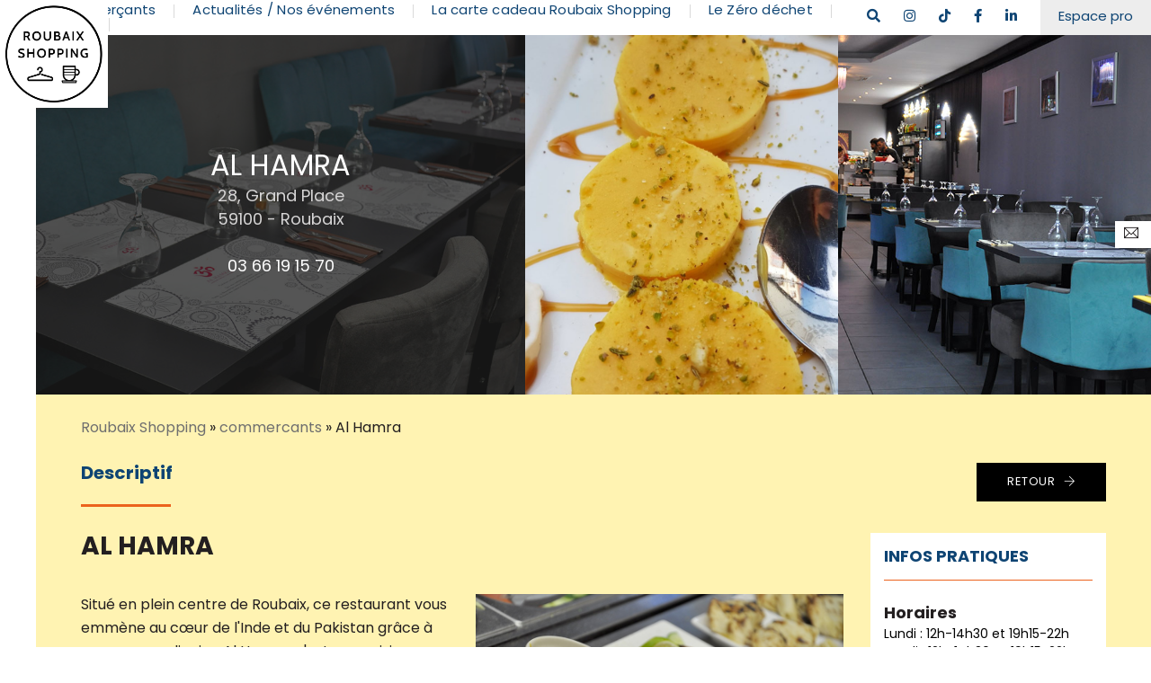

--- FILE ---
content_type: text/html; charset=UTF-8
request_url: https://www.roubaixshopping.com/commercants/al-hamra/
body_size: 16175
content:
<!DOCTYPE html>
<html class="no-js" lang="fr-FR">

<head>

    <meta charset="UTF-8">
    <meta http-equiv="X-UA-Compatible" content="IE=edge" />
    <meta name="viewport" content="width=device-width,initial-scale=1.0,maximum-scale=1" />
    <meta name="author" content="Agence Spritz - création de sites internet à Lille" />

    <link rel="apple-touch-icon" sizes="57x57" href="https://www.roubaixshopping.com/wp-content/themes/spritz_3.0.0/img//apple-icon-57x57.png">
    <link rel="apple-touch-icon" sizes="60x60" href="https://www.roubaixshopping.com/wp-content/themes/spritz_3.0.0/img//apple-icon-60x60.png">
    <link rel="apple-touch-icon" sizes="72x72" href="https://www.roubaixshopping.com/wp-content/themes/spritz_3.0.0/img//apple-icon-72x72.png">
    <link rel="apple-touch-icon" sizes="76x76" href="https://www.roubaixshopping.com/wp-content/themes/spritz_3.0.0/img//apple-icon-76x76.png">
    <link rel="apple-touch-icon" sizes="114x114" href="https://www.roubaixshopping.com/wp-content/themes/spritz_3.0.0/img//apple-icon-114x114.png">
    <link rel="apple-touch-icon" sizes="120x120" href="https://www.roubaixshopping.com/wp-content/themes/spritz_3.0.0/img//apple-icon-120x120.png">
    <link rel="apple-touch-icon" sizes="144x144" href="https://www.roubaixshopping.com/wp-content/themes/spritz_3.0.0/img//apple-icon-144x144.png">
    <link rel="apple-touch-icon" sizes="152x152" href="https://www.roubaixshopping.com/wp-content/themes/spritz_3.0.0/img//apple-icon-152x152.png">
    <link rel="apple-touch-icon" sizes="180x180" href="https://www.roubaixshopping.com/wp-content/themes/spritz_3.0.0/img//apple-icon-180x180.png">
    <link rel="icon" type="image/png" sizes="192x192" href="https://www.roubaixshopping.com/wp-content/themes/spritz_3.0.0/img//android-icon-192x192.png">
    <link rel="icon" type="image/png" sizes="32x32" href="https://www.roubaixshopping.com/wp-content/themes/spritz_3.0.0/img//favicon-32x32.png">
    <link rel="icon" type="image/png" sizes="96x96" href="https://www.roubaixshopping.com/wp-content/themes/spritz_3.0.0/img//favicon-96x96.png">
    <link rel="icon" type="image/png" sizes="16x16" href="https://www.roubaixshopping.com/wp-content/themes/spritz_3.0.0/img//favicon-16x16.png">
    <link rel="icon" type="image/png" sizes="16x16" href="https://www.roubaixshopping.com/wp-content/themes/spritz_3.0.0/img/favicon.ico">
    <link rel="apple-touch-icon" href="https://www.roubaixshopping.com/wp-content/themes/spritz_3.0.0/img/apple-touch-icon.png" />
    <link rel="manifest" href="https://www.roubaixshopping.com/wp-content/themes/spritz_3.0.0/img/manifest.json">
    <meta name="msapplication-TileColor" content="#ffffff">
    <meta name="msapplication-TileImage" content="https://www.roubaixshopping.com/wp-content/themes/spritz_3.0.0/img/ms-icon-144x144.png">
    <meta name="theme-color" content="#ffffff">
    <meta name="google-site-verification" content="5EN8nkGubwUhvlfxxjO6CWvcu4UV802CtcC2trV7Cf4" />
    <link rel="stylesheet" href="https://use.typekit.net/ojr4pba.css">

    <meta name='robots' content='index, follow, max-image-preview:large, max-snippet:-1, max-video-preview:-1' />

	<!-- This site is optimized with the Yoast SEO plugin v26.8 - https://yoast.com/product/yoast-seo-wordpress/ -->
	<title>Al Hamra restaurant indien à Roubaix</title>
	<meta name="description" content="Situé en plein centre de Roubaix, Al Hamra vous emmène au cœur de l&#039;Inde et du Pakistan grâce à un voyage culinaire et une cuisine indienne traditionnelle." />
	<link rel="canonical" href="https://www.roubaixshopping.com/commercants/al-hamra/" />
	<meta property="og:locale" content="fr_FR" />
	<meta property="og:type" content="article" />
	<meta property="og:title" content="Al Hamra restaurant indien à Roubaix" />
	<meta property="og:description" content="Situé en plein centre de Roubaix, Al Hamra vous emmène au cœur de l&#039;Inde et du Pakistan grâce à un voyage culinaire et une cuisine indienne traditionnelle." />
	<meta property="og:url" content="https://www.roubaixshopping.com/commercants/al-hamra/" />
	<meta property="og:site_name" content="Roubaix Shopping - (Re)découvrez les commerces de Roubaix" />
	<meta property="article:publisher" content="https://www.facebook.com/roubaixshopping/" />
	<meta property="og:image" content="https://www.roubaixshopping.com/wp-content/uploads/2020/03/Al-hamra-04.jpg" />
	<meta property="og:image:width" content="900" />
	<meta property="og:image:height" content="598" />
	<meta property="og:image:type" content="image/jpeg" />
	<meta name="twitter:card" content="summary_large_image" />
	<meta name="twitter:label1" content="Durée de lecture estimée" />
	<meta name="twitter:data1" content="1 minute" />
	<script type="application/ld+json" class="yoast-schema-graph">{"@context":"https://schema.org","@graph":[{"@type":"WebPage","@id":"https://www.roubaixshopping.com/commercants/al-hamra/","url":"https://www.roubaixshopping.com/commercants/al-hamra/","name":"Al Hamra restaurant indien à Roubaix","isPartOf":{"@id":"https://www.roubaixshopping.com/#website"},"primaryImageOfPage":{"@id":"https://www.roubaixshopping.com/commercants/al-hamra/#primaryimage"},"image":{"@id":"https://www.roubaixshopping.com/commercants/al-hamra/#primaryimage"},"thumbnailUrl":"https://www.roubaixshopping.com/wp-content/uploads/2020/03/Al-hamra-04.jpg","datePublished":"2020-04-10T12:40:42+00:00","description":"Situé en plein centre de Roubaix, Al Hamra vous emmène au cœur de l'Inde et du Pakistan grâce à un voyage culinaire et une cuisine indienne traditionnelle.","breadcrumb":{"@id":"https://www.roubaixshopping.com/commercants/al-hamra/#breadcrumb"},"inLanguage":"fr-FR","potentialAction":[{"@type":"ReadAction","target":["https://www.roubaixshopping.com/commercants/al-hamra/"]}]},{"@type":"ImageObject","inLanguage":"fr-FR","@id":"https://www.roubaixshopping.com/commercants/al-hamra/#primaryimage","url":"https://www.roubaixshopping.com/wp-content/uploads/2020/03/Al-hamra-04.jpg","contentUrl":"https://www.roubaixshopping.com/wp-content/uploads/2020/03/Al-hamra-04.jpg","width":900,"height":598,"caption":"Al Hamra restaurant Roubaix"},{"@type":"BreadcrumbList","@id":"https://www.roubaixshopping.com/commercants/al-hamra/#breadcrumb","itemListElement":[{"@type":"ListItem","position":1,"name":"Accueil","item":"https://www.roubaixshopping.com/"},{"@type":"ListItem","position":2,"name":"Les commerçants","item":"https://www.roubaixshopping.com/commercants/"},{"@type":"ListItem","position":3,"name":"Al Hamra"}]},{"@type":"WebSite","@id":"https://www.roubaixshopping.com/#website","url":"https://www.roubaixshopping.com/","name":"Roubaix Shopping - (Re)découvrez les commerces de Roubaix","description":"Le Shopping à Roubaix, de quoi satisfaire toutes vos envies","publisher":{"@id":"https://www.roubaixshopping.com/#organization"},"potentialAction":[{"@type":"SearchAction","target":{"@type":"EntryPoint","urlTemplate":"https://www.roubaixshopping.com/?s={search_term_string}"},"query-input":{"@type":"PropertyValueSpecification","valueRequired":true,"valueName":"search_term_string"}}],"inLanguage":"fr-FR"},{"@type":"Organization","@id":"https://www.roubaixshopping.com/#organization","name":"Roubaix Shopping","url":"https://www.roubaixshopping.com/","logo":{"@type":"ImageObject","inLanguage":"fr-FR","@id":"https://www.roubaixshopping.com/#/schema/logo/image/","url":"https://www.roubaixshopping.com/wp-content/uploads/2019/10/logo@2x.jpg","contentUrl":"https://www.roubaixshopping.com/wp-content/uploads/2019/10/logo@2x.jpg","width":600,"height":600,"caption":"Roubaix Shopping"},"image":{"@id":"https://www.roubaixshopping.com/#/schema/logo/image/"},"sameAs":["https://www.facebook.com/roubaixshopping/","https://www.instagram.com/roubaixshopping/"]}]}</script>
	<!-- / Yoast SEO plugin. -->


<link rel='dns-prefetch' href='//cdnjs.cloudflare.com' />
<link rel="alternate" title="oEmbed (JSON)" type="application/json+oembed" href="https://www.roubaixshopping.com/wp-json/oembed/1.0/embed?url=https%3A%2F%2Fwww.roubaixshopping.com%2Fcommercants%2Fal-hamra%2F" />
<link rel="alternate" title="oEmbed (XML)" type="text/xml+oembed" href="https://www.roubaixshopping.com/wp-json/oembed/1.0/embed?url=https%3A%2F%2Fwww.roubaixshopping.com%2Fcommercants%2Fal-hamra%2F&#038;format=xml" />
<style id='wp-img-auto-sizes-contain-inline-css' type='text/css'>
img:is([sizes=auto i],[sizes^="auto," i]){contain-intrinsic-size:3000px 1500px}
/*# sourceURL=wp-img-auto-sizes-contain-inline-css */
</style>
<style id='wp-emoji-styles-inline-css' type='text/css'>

	img.wp-smiley, img.emoji {
		display: inline !important;
		border: none !important;
		box-shadow: none !important;
		height: 1em !important;
		width: 1em !important;
		margin: 0 0.07em !important;
		vertical-align: -0.1em !important;
		background: none !important;
		padding: 0 !important;
	}
/*# sourceURL=wp-emoji-styles-inline-css */
</style>
<style id='wp-block-library-inline-css' type='text/css'>
:root{--wp-block-synced-color:#7a00df;--wp-block-synced-color--rgb:122,0,223;--wp-bound-block-color:var(--wp-block-synced-color);--wp-editor-canvas-background:#ddd;--wp-admin-theme-color:#007cba;--wp-admin-theme-color--rgb:0,124,186;--wp-admin-theme-color-darker-10:#006ba1;--wp-admin-theme-color-darker-10--rgb:0,107,160.5;--wp-admin-theme-color-darker-20:#005a87;--wp-admin-theme-color-darker-20--rgb:0,90,135;--wp-admin-border-width-focus:2px}@media (min-resolution:192dpi){:root{--wp-admin-border-width-focus:1.5px}}.wp-element-button{cursor:pointer}:root .has-very-light-gray-background-color{background-color:#eee}:root .has-very-dark-gray-background-color{background-color:#313131}:root .has-very-light-gray-color{color:#eee}:root .has-very-dark-gray-color{color:#313131}:root .has-vivid-green-cyan-to-vivid-cyan-blue-gradient-background{background:linear-gradient(135deg,#00d084,#0693e3)}:root .has-purple-crush-gradient-background{background:linear-gradient(135deg,#34e2e4,#4721fb 50%,#ab1dfe)}:root .has-hazy-dawn-gradient-background{background:linear-gradient(135deg,#faaca8,#dad0ec)}:root .has-subdued-olive-gradient-background{background:linear-gradient(135deg,#fafae1,#67a671)}:root .has-atomic-cream-gradient-background{background:linear-gradient(135deg,#fdd79a,#004a59)}:root .has-nightshade-gradient-background{background:linear-gradient(135deg,#330968,#31cdcf)}:root .has-midnight-gradient-background{background:linear-gradient(135deg,#020381,#2874fc)}:root{--wp--preset--font-size--normal:16px;--wp--preset--font-size--huge:42px}.has-regular-font-size{font-size:1em}.has-larger-font-size{font-size:2.625em}.has-normal-font-size{font-size:var(--wp--preset--font-size--normal)}.has-huge-font-size{font-size:var(--wp--preset--font-size--huge)}.has-text-align-center{text-align:center}.has-text-align-left{text-align:left}.has-text-align-right{text-align:right}.has-fit-text{white-space:nowrap!important}#end-resizable-editor-section{display:none}.aligncenter{clear:both}.items-justified-left{justify-content:flex-start}.items-justified-center{justify-content:center}.items-justified-right{justify-content:flex-end}.items-justified-space-between{justify-content:space-between}.screen-reader-text{border:0;clip-path:inset(50%);height:1px;margin:-1px;overflow:hidden;padding:0;position:absolute;width:1px;word-wrap:normal!important}.screen-reader-text:focus{background-color:#ddd;clip-path:none;color:#444;display:block;font-size:1em;height:auto;left:5px;line-height:normal;padding:15px 23px 14px;text-decoration:none;top:5px;width:auto;z-index:100000}html :where(.has-border-color){border-style:solid}html :where([style*=border-top-color]){border-top-style:solid}html :where([style*=border-right-color]){border-right-style:solid}html :where([style*=border-bottom-color]){border-bottom-style:solid}html :where([style*=border-left-color]){border-left-style:solid}html :where([style*=border-width]){border-style:solid}html :where([style*=border-top-width]){border-top-style:solid}html :where([style*=border-right-width]){border-right-style:solid}html :where([style*=border-bottom-width]){border-bottom-style:solid}html :where([style*=border-left-width]){border-left-style:solid}html :where(img[class*=wp-image-]){height:auto;max-width:100%}:where(figure){margin:0 0 1em}html :where(.is-position-sticky){--wp-admin--admin-bar--position-offset:var(--wp-admin--admin-bar--height,0px)}@media screen and (max-width:600px){html :where(.is-position-sticky){--wp-admin--admin-bar--position-offset:0px}}

/*# sourceURL=wp-block-library-inline-css */
</style><style id='global-styles-inline-css' type='text/css'>
:root{--wp--preset--aspect-ratio--square: 1;--wp--preset--aspect-ratio--4-3: 4/3;--wp--preset--aspect-ratio--3-4: 3/4;--wp--preset--aspect-ratio--3-2: 3/2;--wp--preset--aspect-ratio--2-3: 2/3;--wp--preset--aspect-ratio--16-9: 16/9;--wp--preset--aspect-ratio--9-16: 9/16;--wp--preset--color--black: #000000;--wp--preset--color--cyan-bluish-gray: #abb8c3;--wp--preset--color--white: #ffffff;--wp--preset--color--pale-pink: #f78da7;--wp--preset--color--vivid-red: #cf2e2e;--wp--preset--color--luminous-vivid-orange: #ff6900;--wp--preset--color--luminous-vivid-amber: #fcb900;--wp--preset--color--light-green-cyan: #7bdcb5;--wp--preset--color--vivid-green-cyan: #00d084;--wp--preset--color--pale-cyan-blue: #8ed1fc;--wp--preset--color--vivid-cyan-blue: #0693e3;--wp--preset--color--vivid-purple: #9b51e0;--wp--preset--gradient--vivid-cyan-blue-to-vivid-purple: linear-gradient(135deg,rgb(6,147,227) 0%,rgb(155,81,224) 100%);--wp--preset--gradient--light-green-cyan-to-vivid-green-cyan: linear-gradient(135deg,rgb(122,220,180) 0%,rgb(0,208,130) 100%);--wp--preset--gradient--luminous-vivid-amber-to-luminous-vivid-orange: linear-gradient(135deg,rgb(252,185,0) 0%,rgb(255,105,0) 100%);--wp--preset--gradient--luminous-vivid-orange-to-vivid-red: linear-gradient(135deg,rgb(255,105,0) 0%,rgb(207,46,46) 100%);--wp--preset--gradient--very-light-gray-to-cyan-bluish-gray: linear-gradient(135deg,rgb(238,238,238) 0%,rgb(169,184,195) 100%);--wp--preset--gradient--cool-to-warm-spectrum: linear-gradient(135deg,rgb(74,234,220) 0%,rgb(151,120,209) 20%,rgb(207,42,186) 40%,rgb(238,44,130) 60%,rgb(251,105,98) 80%,rgb(254,248,76) 100%);--wp--preset--gradient--blush-light-purple: linear-gradient(135deg,rgb(255,206,236) 0%,rgb(152,150,240) 100%);--wp--preset--gradient--blush-bordeaux: linear-gradient(135deg,rgb(254,205,165) 0%,rgb(254,45,45) 50%,rgb(107,0,62) 100%);--wp--preset--gradient--luminous-dusk: linear-gradient(135deg,rgb(255,203,112) 0%,rgb(199,81,192) 50%,rgb(65,88,208) 100%);--wp--preset--gradient--pale-ocean: linear-gradient(135deg,rgb(255,245,203) 0%,rgb(182,227,212) 50%,rgb(51,167,181) 100%);--wp--preset--gradient--electric-grass: linear-gradient(135deg,rgb(202,248,128) 0%,rgb(113,206,126) 100%);--wp--preset--gradient--midnight: linear-gradient(135deg,rgb(2,3,129) 0%,rgb(40,116,252) 100%);--wp--preset--font-size--small: 13px;--wp--preset--font-size--medium: 20px;--wp--preset--font-size--large: 36px;--wp--preset--font-size--x-large: 42px;--wp--preset--spacing--20: 0.44rem;--wp--preset--spacing--30: 0.67rem;--wp--preset--spacing--40: 1rem;--wp--preset--spacing--50: 1.5rem;--wp--preset--spacing--60: 2.25rem;--wp--preset--spacing--70: 3.38rem;--wp--preset--spacing--80: 5.06rem;--wp--preset--shadow--natural: 6px 6px 9px rgba(0, 0, 0, 0.2);--wp--preset--shadow--deep: 12px 12px 50px rgba(0, 0, 0, 0.4);--wp--preset--shadow--sharp: 6px 6px 0px rgba(0, 0, 0, 0.2);--wp--preset--shadow--outlined: 6px 6px 0px -3px rgb(255, 255, 255), 6px 6px rgb(0, 0, 0);--wp--preset--shadow--crisp: 6px 6px 0px rgb(0, 0, 0);}:where(.is-layout-flex){gap: 0.5em;}:where(.is-layout-grid){gap: 0.5em;}body .is-layout-flex{display: flex;}.is-layout-flex{flex-wrap: wrap;align-items: center;}.is-layout-flex > :is(*, div){margin: 0;}body .is-layout-grid{display: grid;}.is-layout-grid > :is(*, div){margin: 0;}:where(.wp-block-columns.is-layout-flex){gap: 2em;}:where(.wp-block-columns.is-layout-grid){gap: 2em;}:where(.wp-block-post-template.is-layout-flex){gap: 1.25em;}:where(.wp-block-post-template.is-layout-grid){gap: 1.25em;}.has-black-color{color: var(--wp--preset--color--black) !important;}.has-cyan-bluish-gray-color{color: var(--wp--preset--color--cyan-bluish-gray) !important;}.has-white-color{color: var(--wp--preset--color--white) !important;}.has-pale-pink-color{color: var(--wp--preset--color--pale-pink) !important;}.has-vivid-red-color{color: var(--wp--preset--color--vivid-red) !important;}.has-luminous-vivid-orange-color{color: var(--wp--preset--color--luminous-vivid-orange) !important;}.has-luminous-vivid-amber-color{color: var(--wp--preset--color--luminous-vivid-amber) !important;}.has-light-green-cyan-color{color: var(--wp--preset--color--light-green-cyan) !important;}.has-vivid-green-cyan-color{color: var(--wp--preset--color--vivid-green-cyan) !important;}.has-pale-cyan-blue-color{color: var(--wp--preset--color--pale-cyan-blue) !important;}.has-vivid-cyan-blue-color{color: var(--wp--preset--color--vivid-cyan-blue) !important;}.has-vivid-purple-color{color: var(--wp--preset--color--vivid-purple) !important;}.has-black-background-color{background-color: var(--wp--preset--color--black) !important;}.has-cyan-bluish-gray-background-color{background-color: var(--wp--preset--color--cyan-bluish-gray) !important;}.has-white-background-color{background-color: var(--wp--preset--color--white) !important;}.has-pale-pink-background-color{background-color: var(--wp--preset--color--pale-pink) !important;}.has-vivid-red-background-color{background-color: var(--wp--preset--color--vivid-red) !important;}.has-luminous-vivid-orange-background-color{background-color: var(--wp--preset--color--luminous-vivid-orange) !important;}.has-luminous-vivid-amber-background-color{background-color: var(--wp--preset--color--luminous-vivid-amber) !important;}.has-light-green-cyan-background-color{background-color: var(--wp--preset--color--light-green-cyan) !important;}.has-vivid-green-cyan-background-color{background-color: var(--wp--preset--color--vivid-green-cyan) !important;}.has-pale-cyan-blue-background-color{background-color: var(--wp--preset--color--pale-cyan-blue) !important;}.has-vivid-cyan-blue-background-color{background-color: var(--wp--preset--color--vivid-cyan-blue) !important;}.has-vivid-purple-background-color{background-color: var(--wp--preset--color--vivid-purple) !important;}.has-black-border-color{border-color: var(--wp--preset--color--black) !important;}.has-cyan-bluish-gray-border-color{border-color: var(--wp--preset--color--cyan-bluish-gray) !important;}.has-white-border-color{border-color: var(--wp--preset--color--white) !important;}.has-pale-pink-border-color{border-color: var(--wp--preset--color--pale-pink) !important;}.has-vivid-red-border-color{border-color: var(--wp--preset--color--vivid-red) !important;}.has-luminous-vivid-orange-border-color{border-color: var(--wp--preset--color--luminous-vivid-orange) !important;}.has-luminous-vivid-amber-border-color{border-color: var(--wp--preset--color--luminous-vivid-amber) !important;}.has-light-green-cyan-border-color{border-color: var(--wp--preset--color--light-green-cyan) !important;}.has-vivid-green-cyan-border-color{border-color: var(--wp--preset--color--vivid-green-cyan) !important;}.has-pale-cyan-blue-border-color{border-color: var(--wp--preset--color--pale-cyan-blue) !important;}.has-vivid-cyan-blue-border-color{border-color: var(--wp--preset--color--vivid-cyan-blue) !important;}.has-vivid-purple-border-color{border-color: var(--wp--preset--color--vivid-purple) !important;}.has-vivid-cyan-blue-to-vivid-purple-gradient-background{background: var(--wp--preset--gradient--vivid-cyan-blue-to-vivid-purple) !important;}.has-light-green-cyan-to-vivid-green-cyan-gradient-background{background: var(--wp--preset--gradient--light-green-cyan-to-vivid-green-cyan) !important;}.has-luminous-vivid-amber-to-luminous-vivid-orange-gradient-background{background: var(--wp--preset--gradient--luminous-vivid-amber-to-luminous-vivid-orange) !important;}.has-luminous-vivid-orange-to-vivid-red-gradient-background{background: var(--wp--preset--gradient--luminous-vivid-orange-to-vivid-red) !important;}.has-very-light-gray-to-cyan-bluish-gray-gradient-background{background: var(--wp--preset--gradient--very-light-gray-to-cyan-bluish-gray) !important;}.has-cool-to-warm-spectrum-gradient-background{background: var(--wp--preset--gradient--cool-to-warm-spectrum) !important;}.has-blush-light-purple-gradient-background{background: var(--wp--preset--gradient--blush-light-purple) !important;}.has-blush-bordeaux-gradient-background{background: var(--wp--preset--gradient--blush-bordeaux) !important;}.has-luminous-dusk-gradient-background{background: var(--wp--preset--gradient--luminous-dusk) !important;}.has-pale-ocean-gradient-background{background: var(--wp--preset--gradient--pale-ocean) !important;}.has-electric-grass-gradient-background{background: var(--wp--preset--gradient--electric-grass) !important;}.has-midnight-gradient-background{background: var(--wp--preset--gradient--midnight) !important;}.has-small-font-size{font-size: var(--wp--preset--font-size--small) !important;}.has-medium-font-size{font-size: var(--wp--preset--font-size--medium) !important;}.has-large-font-size{font-size: var(--wp--preset--font-size--large) !important;}.has-x-large-font-size{font-size: var(--wp--preset--font-size--x-large) !important;}
/*# sourceURL=global-styles-inline-css */
</style>

<style id='classic-theme-styles-inline-css' type='text/css'>
/*! This file is auto-generated */
.wp-block-button__link{color:#fff;background-color:#32373c;border-radius:9999px;box-shadow:none;text-decoration:none;padding:calc(.667em + 2px) calc(1.333em + 2px);font-size:1.125em}.wp-block-file__button{background:#32373c;color:#fff;text-decoration:none}
/*# sourceURL=/wp-includes/css/classic-themes.min.css */
</style>
<link rel='stylesheet' id='contact-form-7-css' href='https://www.roubaixshopping.com/wp-content/plugins/contact-form-7/includes/css/styles.css?ver=6.1.4' type='text/css' media='all' />
<link rel='stylesheet' id='plugin_options_styles-css' href='https://www.roubaixshopping.com/wp-content/plugins/spritz_social_feed/src/css/styles.css?ver=1.2' type='text/css' media='all' />
<link rel='stylesheet' id='cmplz-general-css' href='https://www.roubaixshopping.com/wp-content/plugins/complianz-gdpr/assets/css/cookieblocker.min.css?ver=1766024341' type='text/css' media='all' />
<link rel='stylesheet' id='spritz_animate-css' href='https://www.roubaixshopping.com/wp-content/themes/spritz_3.0.0/src/vendor_assets/css/animate.css?ver=3.0.0' type='text/css' media='all' />
<link rel='stylesheet' id='spritz_bootstrap-css' href='https://www.roubaixshopping.com/wp-content/themes/spritz_3.0.0/src/vendor_assets/css/bootstrap.min.css?ver=3.0.0' type='text/css' media='all' />
<link rel='stylesheet' id='spritz_line-icons-css' href='https://www.roubaixshopping.com/wp-content/themes/spritz_3.0.0/src/vendor_assets/css/et-line-icons.css?ver=3.0.0' type='text/css' media='all' />
<link rel='stylesheet' id='spritz_font-awesome-css' href='https://cdnjs.cloudflare.com/ajax/libs/font-awesome/5.15.3/css/all.min.css?ver=3.0.0' type='text/css' media='all' />
<link rel='stylesheet' id='spritz_themify-icons-css' href='https://www.roubaixshopping.com/wp-content/themes/spritz_3.0.0/src/vendor_assets/css/themify-icons.css?ver=3.0.0' type='text/css' media='all' />
<link rel='stylesheet' id='spritz_swiper-css' href='https://www.roubaixshopping.com/wp-content/themes/spritz_3.0.0/src/vendor_assets/css/swiper.min.css?ver=3.0.0' type='text/css' media='all' />
<link rel='stylesheet' id='spritz_justified-gallery-css' href='https://www.roubaixshopping.com/wp-content/themes/spritz_3.0.0/src/vendor_assets/css/justified-gallery.min.css?ver=3.0.0' type='text/css' media='all' />
<link rel='stylesheet' id='spritz_magnific-popup-css' href='https://www.roubaixshopping.com/wp-content/themes/spritz_3.0.0/src/vendor_assets/css/magnific-popup.css?ver=3.0.0' type='text/css' media='all' />
<link rel='stylesheet' id='spritz_bootsnav-css' href='https://www.roubaixshopping.com/wp-content/themes/spritz_3.0.0/src/vendor_assets/css/bootsnav.css?ver=3.0.0' type='text/css' media='all' />
<link rel='stylesheet' id='spritz_theme_styles-css' href='https://www.roubaixshopping.com/wp-content/themes/spritz_3.0.0/src/style.css?ver=3.0.0' type='text/css' media='all' />
<link rel='stylesheet' id='spritz_wp_styles-css' href='https://www.roubaixshopping.com/wp-content/themes/spritz_3.0.0/style.css?ver=3.0.0' type='text/css' media='all' />
<link rel='stylesheet' id='js_composer_front-css' href='https://www.roubaixshopping.com/wp-content/plugins/js_composer/assets/css/js_composer.min.css?ver=6.9.0' type='text/css' media='all' />
<link rel='stylesheet' id='sib-front-css-css' href='https://www.roubaixshopping.com/wp-content/plugins/mailin/css/mailin-front.css?ver=0a7169bf21ded357fa379d33a8a08160' type='text/css' media='all' />
<script type="text/javascript" src="https://www.roubaixshopping.com/wp-content/themes/spritz_3.0.0/src/vendor_assets/js/jquery.js" id="jquery-js"></script>
<script type="text/javascript" src="https://www.roubaixshopping.com/wp-content/plugins/spritz_social_feed/src/js/main.js?ver=0a7169bf21ded357fa379d33a8a08160" id="add-admin-scripts-js"></script>
<script type="text/javascript" id="sib-front-js-js-extra">
/* <![CDATA[ */
var sibErrMsg = {"invalidMail":"Veuillez entrer une adresse e-mail valide.","requiredField":"Veuillez compl\u00e9ter les champs obligatoires.","invalidDateFormat":"Veuillez entrer une date valide.","invalidSMSFormat":"Veuillez entrer une num\u00e9ro de t\u00e9l\u00e9phone valide."};
var ajax_sib_front_object = {"ajax_url":"https://www.roubaixshopping.com/wp-admin/admin-ajax.php","ajax_nonce":"88e66da3c1","flag_url":"https://www.roubaixshopping.com/wp-content/plugins/mailin/img/flags/"};
//# sourceURL=sib-front-js-js-extra
/* ]]> */
</script>
<script type="text/javascript" src="https://www.roubaixshopping.com/wp-content/plugins/mailin/js/mailin-front.js?ver=1768486044" id="sib-front-js-js"></script>
<link rel="https://api.w.org/" href="https://www.roubaixshopping.com/wp-json/" /><link rel="EditURI" type="application/rsd+xml" title="RSD" href="https://www.roubaixshopping.com/xmlrpc.php?rsd" />
<link rel='shortlink' href='https://www.roubaixshopping.com/?p=1880' />
			<style>.cmplz-hidden {
					display: none !important;
				}</style><meta name="generator" content="Powered by WPBakery Page Builder - drag and drop page builder for WordPress."/>
<meta name="generator" content="Powered by Slider Revolution 6.5.25 - responsive, Mobile-Friendly Slider Plugin for WordPress with comfortable drag and drop interface." />
<script>function setREVStartSize(e){
			//window.requestAnimationFrame(function() {
				window.RSIW = window.RSIW===undefined ? window.innerWidth : window.RSIW;
				window.RSIH = window.RSIH===undefined ? window.innerHeight : window.RSIH;
				try {
					var pw = document.getElementById(e.c).parentNode.offsetWidth,
						newh;
					pw = pw===0 || isNaN(pw) || (e.l=="fullwidth" || e.layout=="fullwidth") ? window.RSIW : pw;
					e.tabw = e.tabw===undefined ? 0 : parseInt(e.tabw);
					e.thumbw = e.thumbw===undefined ? 0 : parseInt(e.thumbw);
					e.tabh = e.tabh===undefined ? 0 : parseInt(e.tabh);
					e.thumbh = e.thumbh===undefined ? 0 : parseInt(e.thumbh);
					e.tabhide = e.tabhide===undefined ? 0 : parseInt(e.tabhide);
					e.thumbhide = e.thumbhide===undefined ? 0 : parseInt(e.thumbhide);
					e.mh = e.mh===undefined || e.mh=="" || e.mh==="auto" ? 0 : parseInt(e.mh,0);
					if(e.layout==="fullscreen" || e.l==="fullscreen")
						newh = Math.max(e.mh,window.RSIH);
					else{
						e.gw = Array.isArray(e.gw) ? e.gw : [e.gw];
						for (var i in e.rl) if (e.gw[i]===undefined || e.gw[i]===0) e.gw[i] = e.gw[i-1];
						e.gh = e.el===undefined || e.el==="" || (Array.isArray(e.el) && e.el.length==0)? e.gh : e.el;
						e.gh = Array.isArray(e.gh) ? e.gh : [e.gh];
						for (var i in e.rl) if (e.gh[i]===undefined || e.gh[i]===0) e.gh[i] = e.gh[i-1];
											
						var nl = new Array(e.rl.length),
							ix = 0,
							sl;
						e.tabw = e.tabhide>=pw ? 0 : e.tabw;
						e.thumbw = e.thumbhide>=pw ? 0 : e.thumbw;
						e.tabh = e.tabhide>=pw ? 0 : e.tabh;
						e.thumbh = e.thumbhide>=pw ? 0 : e.thumbh;
						for (var i in e.rl) nl[i] = e.rl[i]<window.RSIW ? 0 : e.rl[i];
						sl = nl[0];
						for (var i in nl) if (sl>nl[i] && nl[i]>0) { sl = nl[i]; ix=i;}
						var m = pw>(e.gw[ix]+e.tabw+e.thumbw) ? 1 : (pw-(e.tabw+e.thumbw)) / (e.gw[ix]);
						newh =  (e.gh[ix] * m) + (e.tabh + e.thumbh);
					}
					var el = document.getElementById(e.c);
					if (el!==null && el) el.style.height = newh+"px";
					el = document.getElementById(e.c+"_wrapper");
					if (el!==null && el) {
						el.style.height = newh+"px";
						el.style.display = "block";
					}
				} catch(e){
					console.log("Failure at Presize of Slider:" + e)
				}
			//});
		  };</script>
		<style type="text/css" id="wp-custom-css">
			/* ====== Roubaix Shopping – Bons plans (#rsbp) ====== */
#rsbp{--bg:#0e4473;--brand:#ec621d;--text:#0e4473;--card:#fffff9;--site:#fff3b2;--shadow:0 10px 25px rgba(2,8,23,.06);--radius:16px;color:var(--text);background:var(--site);font-family:Poppins,system-ui,-apple-system,Segoe UI,Roboto,Helvetica,Arial,sans-serif}
#rsbp *{box-sizing:border-box}
#rsbp a{color:inherit;text-decoration:none}
#rsbp .rsbp-container{max-width:1100px;margin:0 auto;padding:0 16px}

/* hero */
#rsbp .rsbp-hero{background:linear-gradient(180deg,#0e4473,#0b365a);color:#fff;padding:28px 0 30px}
#rsbp .rsbp-hero h1{font-size:clamp(28px,4vw,44px);line-height:1.05;margin:0 0 8px;font-weight:800;text-align:center}
#rsbp .rsbp-hero p{margin:0 auto 10px;text-align:center;max-width:860px;color:#fffff9;opacity:.96;text-shadow:0 1px 0 rgba(0,0,0,.12),0 2px 8px rgba(0,0,0,.18);font-weight:600}

/* recherche */
#rsbp .rsbp-search{background:var(--card);border:1px solid var(--bg);border-radius:999px;padding:12px 16px;display:flex;align-items:center;gap:10px;max-width:760px;margin:14px auto 0;box-shadow:var(--shadow)}
#rsbp .rsbp-search input{all:unset;color:var(--bg);width:100%}
#rsbp .rsbp-search input::placeholder{color:var(--brand);opacity:1}

/* titres + compteur */
#rsbp .rsbp-title{display:flex;align-items:center;gap:8px;margin:18px 0 10px}
#rsbp .rsbp-title h2{margin:0;font-size:22px}
#rsbp .rsbp-count{color:#6b7280;font-size:14px;margin-left:8px}

/* grille 1/2/3 colonnes */
/* Roubaix Shopping – correctif d’alignement des cartes (grille 1/2/3 colonnes) */
#rsbp .rsbp-grid{
  display:grid;
  gap:16px;
  grid-template-columns:1fr;           /* mobile */
  grid-auto-flow: row dense;           /* comble les “trous” */
  align-items:stretch;
  justify-items:stretch;
}
@media (min-width:640px){
  #rsbp .rsbp-grid{ grid-template-columns:repeat(2,1fr); }
}
@media (min-width:1024px){
  #rsbp .rsbp-grid{ grid-template-columns:repeat(3,1fr); }
}

/* Annule toute largeur/marge/float héritée du thème sur les cartes */
#rsbp .rsbp-card{
  grid-column:auto !important;
  width:100% !important;
  max-width:none !important;
  margin:0 !important;
  float:none !important;
  clear:none !important;
}



/* cartes */
#rsbp .rsbp-card{background:var(--card);border:1px solid #e5e7eb;border-radius:var(--radius);box-shadow:var(--shadow);padding:16px;display:flex;flex-direction:column;gap:10px}
#rsbp .rsbp-card h3{margin:0;font-size:18px}
#rsbp .rsbp-offer{font-weight:800;color:#111827}
#rsbp .rsbp-meta{display:flex;flex-wrap:wrap;gap:8px;color:#4b5563;font-size:14px}
#rsbp .rsbp-btn{display:inline-flex;align-items:center;gap:8px;border:1px solid #e5e7eb;background:#fff;border-radius:12px;padding:8px 12px;font-weight:700}

/* CTA newsletter */
#rsbp .rsbp-newsletter{display:flex;justify-content:center;margin:34px auto}
#rsbp .rsbp-newsletter .rsbp-btn{background:var(--brand);border-color:var(--brand);color:#fffff9;border-radius:999px;padding:12px 18px;font-weight:800}

/* pas d’erreur visible */
#rsbp .rsbp-empty{display:none}
		</style>
		<noscript><style> .wpb_animate_when_almost_visible { opacity: 1; }</style></noscript><link rel='stylesheet' id='rs-plugin-settings-css' href='https://www.roubaixshopping.com/wp-content/plugins/revslider/public/assets/css/rs6.css?ver=6.5.25' type='text/css' media='all' />
<style id='rs-plugin-settings-inline-css' type='text/css'>
#rs-demo-id {}
/*# sourceURL=rs-plugin-settings-inline-css */
</style>
</head>

<body class="wp-singular commercants-template-default single single-commercants postid-1880 wp-theme-spritz_300 wpb-js-composer js-comp-ver-6.9.0 vc_responsive">
    
    <!-- start header -->
    <header class="header-with-topbar">
        <nav class="navbar navbar-default bootsnav navbar-top nav-box-width navbar-expand-lg">
            <div class="container-fluid nav-header-container no-padding">
                <!-- start logo -->

                <a href="https://www.roubaixshopping.com" title="Roubaix Shopping – (Re)découvrez les commerces de Roubaix" class="logo"><img src="https://www.roubaixshopping.com/wp-content/uploads/2025/08/Logo-Roubaix-Shopping-1.png" data-rjs="https://www.roubaixshopping.com/wp-content/uploads/2025/08/Logo-Roubaix-Shopping-1.png" class="logo-dark default" alt="Roubaix Shopping – (Re)découvrez les commerces de Roubaix" title="Roubaix Shopping est une association qui participe à l'animation et à la dynamisation commerciale de la ville."><img src="https://www.roubaixshopping.com/wp-content/uploads/2025/08/Logo-Roubaix-Shopping-1.png" data-rjs="https://www.roubaixshopping.com/wp-content/uploads/2025/08/Logo-Roubaix-Shopping-1.png" alt="Roubaix Shopping – (Re)découvrez les commerces de Roubaix" title="Roubaix Shopping est une association qui participe à l'animation et à la dynamisation commerciale de la ville." class="logo-light"></a>

                <!-- end logo -->
                <div class="col accordion-menu pr-0 pr-md-3 no-padding-right">
                    <button type="button" class="navbar-toggler collapsed" data-toggle="collapse" data-target="#navbar-collapse-toggle-1">
                        <span class="sr-only">menu déroulant</span>
                        <span class="icon-bar"></span>
                        <span class="icon-bar"></span>
                        <span class="icon-bar"></span>
                    </button>
                    <div class="navbar-collapse collapse justify-content-end" id="navbar-collapse-toggle-1">
                        <div class="menu-principal-fr-container"><ul id="accordion" class="nav navbar-nav navbar-left no-margin text-normal"><li id="menu-item-9627" class="menu-item menu-item-type-post_type_archive menu-item-object-commercants menu-item-9627"><a href="https://www.roubaixshopping.com/commercants/">Les commerçants</a></li>
<li id="menu-item-64" class="menu-item menu-item-type-post_type menu-item-object-page menu-item-64"><a href="https://www.roubaixshopping.com/roubaix-shopping/">Actualités / Nos événements</a></li>
<li id="menu-item-9628" class="menu-item menu-item-type-post_type menu-item-object-post menu-item-9628"><a href="https://www.roubaixshopping.com/carte-cadeau-roubaix-shopping/">La carte cadeau Roubaix Shopping</a></li>
<li id="menu-item-9629" class="menu-item menu-item-type-post_type menu-item-object-page menu-item-9629"><a href="https://www.roubaixshopping.com/zero-dechet/">Le Zéro déchet</a></li>
<li id="menu-item-18" class="menu-item menu-item-type-post_type menu-item-object-page menu-item-18"><a href="https://www.roubaixshopping.com/contact/">Contact</a></li>
</ul></div>                    </div>
                </div>
                <div class="col-auto p-lg-0">
                    <div class="header-social-icon d-none d-md-inline-block">
                        <a href="#search-header" class="header-search-form"><i class="fas fa-search search-button"></i></a>

                        <form id="search-header" method="get" action="https://www.roubaixshopping.com" name="search-header" class="mfp-hide search-form-result">
                            <div class="search-form position-relative">
                                <button type="submit" class="fas fa-search close-search search-button"></button>
                                <input type="text" id="search" name="s" value="" class="search-input" placeholder="Entrez votre recherche..." autocomplete="off">
                            </div>
                        </form>

                        <a href="https://www.instagram.com/roubaixshopping/" title="Instagram" target="_blank"><i class="fab fa-instagram"></i></a>                        <a href="https://www.tiktok.com/@roubaixshopping" title="tiktok" target="_blank"><i class="fab fa-tiktok"></i></a>                                                 <a href="https://www.facebook.com/roubaixshopping" title="Facebook" target="_blank"><i class="fab fa-facebook-f" aria-hidden="true"></i></a>
                        <a href="https://www.linkedin.com/company/roubaix-cote-commerce/?viewAsMember=true" title="linkedin" target="_blank"><i class="fab fa-linkedin-in"></i></a> 

                        
                        <div class="espace-pro">
                            <a href="https://www.roubaixshopping.com/espace-pro">
                                Espace pro                            </a>
                        </div>

                    </div>
                </div>

            </div>
        </nav>
    </header>
    <!-- end header --><div class="box-layout">
	<div class="fond-trame">
		<section class="p-0 wow fadeIn position-relative top-space">
	        <div class="container-fluid">
	            <div class="row">
		            <div class="p-0 col-12 d-flex align-items-center justify-content-around">
		                <!-- start box item -->
		                <div class="flex-grow-1 d-flex align-items-center justify-content-center p-0 cover-background position-relative wow fadeIn height-400px md-height-350px" style="background: url(https://www.roubaixshopping.com/wp-content/uploads/2020/03/Al-hamra-04.jpg)">
		                    <div class="opacity-medium bg-extra-dark-gray"></div>
		                    <div class="position-relative padding-20px-all text-center text-lg-left md-padding-five-all md-width-70 sm-width-90">
		                        <h5 class="alt-font text-uppercase text-center text-white-2 width-100 m-0 margin-20px-bottom md-margin-15px-bottom">Al Hamra</h5>
		                        <p class="m-0 text-large text-center text-light-gray width-100 infos-commerce">
			                        28, Grand Place<br />59100 - Roubaix <br /><br /><a href='0366191570'> 03 66 19 15 70</a>		                        </p>
		                    </div>
		                </div>
		                <!-- end box item -->
		                		                <!-- start box item -->
			                <div class="hide-mobile flex-grow-1 p-0 cover-background position-relative wow fadeIn height-400px md-height-350px" style="background: url(https://www.roubaixshopping.com/wp-content/uploads/2020/03/al-hamra-01-e1583765328327-1000x1000.jpg)">
			                </div>
		                <!-- end box item -->
		                		                		                <!-- start box item -->
			                <div class="hide-mobile flex-grow-1 p-0 cover-background position-relative wow fadeIn height-400px md-height-350px" style="background: url(https://www.roubaixshopping.com/wp-content/uploads/2020/03/Al-Hamra-05.jpg)"> 
			                </div>
		                <!-- end box item -->
		                		            </div>
	            </div>
	        </div>
	    </section>
	    <!-- start Breadcrumb -->
		<section class="wow fadeIn padding-25px-tb">
	        <div class="container">
	            <div class="row align-items-center">
	                <div class="col-12 text-left">
	                    <!-- start page title -->
	                    
<div xmlns:v="http://rdf.data-vocabulary.org/#"><span typeof="v:Breadcrumb"><a title="Roubaix Shopping - (Re)découvrez les commerces de Roubaix" href="https://www.roubaixshopping.com" rel="v:url" property="v:title">Roubaix Shopping</a></span> » <span typeof="v:Breadcrumb"><a href="https://www.roubaixshopping.com/commercants/" rel="v:url" property="v:title" title="commercants">commercants</a></span> » Al Hamra</div>
	                    <!-- end page title -->
	                </div>
	            </div>
	        </div>
	    </section>
	    <!-- end Breadcrumb -->
	    
		<section class="standard-padding-bottom position-relative">
			<div class="container">
	            <div class="row">
	                <main class="col-12 col-lg-9 md-margin-20px-bottom sm-no-margin-bottom main-content">
		                
		                <div class="description text-left padding-60px-bottom md-no-padding-bottom">
			                <div class="d-flex align-items-top ligne-description-commercant">
				                <div>
			                        <h5 class="alt-font text-extra-dark-gray margin-20px-bottom font-weight-500 md-width-100">Descriptif</h5>
			                        <span class="separator-line-horrizontal-medium-light bg-deep-pink d-table margin-30px-bottom width-100px"></span>
				                </div>
				                			                </div>
	                        <div class="vc_row wpb_row vc_row-fluid"><div class="wpb_column vc_column_container vc_col-sm-12"><div class="vc_column-inner"><div class="wpb_wrapper">
	<div class="wpb_text_column wpb_content_element " >
		<div class="wpb_wrapper">
			<h3>AL HAMRA</h3>

		</div>
	</div>
</div></div></div></div><div class="vc_row wpb_row vc_row-fluid"><div class="wpb_column vc_column_container vc_col-sm-6"><div class="vc_column-inner"><div class="wpb_wrapper">
	<div class="wpb_text_column wpb_content_element " >
		<div class="wpb_wrapper">
			<p>Situé en plein centre de Roubaix, ce restaurant vous emmène au cœur de l'Inde et du Pakistan grâce à un voyage culinaire. Al Hamra, c'est une cuisine indienne et traditionnelle inédite à Roubaix. Leurs plats sont à déguster sur place ou depuis votre canapé grâce au service de livraison.</p>
<p>Retrouvez toute leur actualité sur <a href="https://www.facebook.com/Restaurant-Al-Hamra-988629011184039/">Facebook</a> et <a href="https://www.instagram.com/restaurant_alhamra/?hl=fr">Instagram</a> !</p>

		</div>
	</div>
</div></div></div><div class="wpb_column vc_column_container vc_col-sm-6"><div class="vc_column-inner"><div class="wpb_wrapper">
	<div  class="wpb_single_image wpb_content_element vc_align_left">
		
		<figure class="wpb_wrapper vc_figure">
			<a href="https://www.roubaixshopping.com/wp-content/uploads/2020/03/Al-hamra-03.jpg" target="_blank" class="vc_single_image-wrapper   vc_box_border_grey"><img fetchpriority="high" decoding="async" width="900" height="598" src="https://www.roubaixshopping.com/wp-content/uploads/2020/03/Al-hamra-03.jpg" class="vc_single_image-img attachment-large" alt="Al Hamra restaurant Roubaix" title="Al Hamra restaurant Roubaix" srcset="https://www.roubaixshopping.com/wp-content/uploads/2020/03/Al-hamra-03.jpg 900w, https://www.roubaixshopping.com/wp-content/uploads/2020/03/Al-hamra-03-600x399.jpg 600w, https://www.roubaixshopping.com/wp-content/uploads/2020/03/Al-hamra-03-300x199.jpg 300w, https://www.roubaixshopping.com/wp-content/uploads/2020/03/Al-hamra-03-768x510.jpg 768w" sizes="(max-width: 900px) 100vw, 900px" /></a>
		</figure>
	</div>
</div></div></div></div>
		                </div>
		                
		               						
						<!-- Bourse aux dons -->
								                
	                </main>
	                <aside class="col-12 col-lg-3 float-right sidebar">
		                <div class="margin-35px-bottom sm-margin-15px-bottom text-right">
			                <a class="btn btn-large btn-black text-uppercase border-0 lg-margin-15px-bottom d-table d-lg-inline-block md-margin-lr-auto" href="javascript:history.back()">Retour <i class="ti-arrow-right icon-extra-small margin-10px-left" aria-hidden="true"></i></a>
		                </div>
                        <div class="sidebar-block">
                           <div class="text-extra-dark-gray margin-25px-bottom alt-font text-uppercase font-weight-600 text-large text-uppercase aside-title"><span>Infos pratiques</span></div>
                                                        <div class="text-left margin-30px-bottom">
	                            <div class="font-weight-600 text-large">Horaires</div>
	                            <div class="font-weight-400 text-medium"><p>Lundi : 12h-14h30 et 19h15-22h<br />
Mardi : 12h-14h30 et 19h15-22h<br />
Mercredi : 12h-14h30 et 19h15-22h<br />
Jeudi : 12h-14h30 et 19h15-22h<br />
Vendredi : 12h-14h30 et 19h15-22h<br />
Samedi : 12h-14h30 et 19h15-22h<br />
Dimanche : 19h-22h</p>
</div>
                            </div>
                                                                                    <div class="text-left margin-30px-bottom">
	                            <div class="font-weight-600 text-large">Contact</div>
	                            <div class="font-weight-400 text-medium"><a href="0366191570">03 66 19 15 70</a><br /><a href="mailto:alhamra001@gmail.com">alhamra001@gmail.com</a></div>
                            </div>
                                                                                    <div class="text-left margin-30px-bottom">
	                            <div class="font-weight-600 text-large">Adresse</div>
	                            <div class="font-weight-400 text-medium">28, Grand Place<br />59100 - Roubaix</div>
                            </div>
                                                                                    <div class="text-left">
	                            <div class="font-weight-600 text-large">Site Web</div>
	                            <div class="font-weight-400 text-medium"><a href="http://alhamra.fr" target="_blank" title="Visiter le site web">http://alhamra.fr</a></div>
                            </div>
                                                    </div>
                                                
                        <a href="https://www.roubaixshopping.com/venir-a-roubaix" class="btn btn-extra-large btn-primary font-weight-600 d-block width-100">Venir à Roubaix</a>
                        
                        <div class="margin-25px-top md-margin-5px-top md-margin-5px-bottom sidebar-block">
                           	<div class="text-extra-dark-gray margin-25px-bottom alt-font text-uppercase font-weight-600 text-medium text-uppercase aside-title"><span>Tags</span></div>
                            <div class="tag-cloud">
	                            <ul class="p-0">
	                            									    <li class="nav"><a href="https://www.roubaixshopping.com/commercants/?cat_id=tag-indien">indien</a></li>
									    									    <li class="nav"><a href="https://www.roubaixshopping.com/commercants/?cat_id=tag-restaurant">restaurant</a></li>
									    										                            </ul>
                            </div>
                        </div>
	                </aside>
	            </div>
	        </div>
	    </section>
	    <!-- end blog content section -->
	</div>
</div>
<div class="box-layout">
	<!-- start footer -->
	<footer class="footer-classic-dark bg-footer-dark padding-40px-bottom sm-padding-30px-bottom">
		<div class="footer-widget-area padding-30px-bottom">
			<div class="container-fluid">
				<div class="row surfooter bg-black align-items-center justify-content-end margin-30px-bottom padding-20px-all flex-md-row">
					<div class="col-12 col-lg-4 d-flex justify-content-center">
						<div class="btn btn-large btn-gris">
							<a href="https://www.roubaixshopping.com"><img class="footer-logo" src="https://www.roubaixshopping.com/wp-content/uploads/2025/08/Logo-Roubaix-Shopping-1.png" data-rjs="https://www.roubaixshopping.com/wp-content/uploads/2025/08/Logo-Roubaix-Shopping-1.png" alt="Roubaix Shopping – (Re)découvrez les commerces de Roubaix"></a>
						</div>
					</div>
					<div class="col-12 col-lg-4 d-flex justify-content-center">
						<div class="">
							<span class="text-footer margin-20px-right">suivez-nous sur  </span>
							<div class="social-icon-style-12 d-inline-block vertical-align-middle">
								<ul class="small-icon mb-0">
									<li><a class="facebook" href="https://www.facebook.com/roubaixshopping" title="Facebook" target="_blank"><i class="fab fa-facebook-f" aria-hidden="true"></i></a></li>																		<li><a class="instagram" href="https://www.linkedin.com/company/roubaix-cote-commerce/?viewAsMember=true" title="linkedin" target="_blank"><i class="fab fa-linkedin-in"></i></a></li>																		<li><a class="instagram" href="https://www.instagram.com/roubaixshopping/" title="instagram" target="_blank"><i class="fab fa-instagram"></i></a></li>									<li><a class="instagram" href="https://www.tiktok.com/@roubaixshopping" title="tiktok" target="_blank"><i class="fab fa-tiktok"></i></a></li>								</ul>
							</div>
						</div>
					</div>
				</div>
				<div class="row">
					<!-- start about -->
					<div class="col-lg-2 col-md-6 widget md-margin-30px-bottom text-center text-md-left last-paragraph-no-margin">
						<a href="https://goo.gl/maps/LZE2M5LaxNxUi6nH7" target="_blank">
							<img src="https://www.roubaixshopping.com/wp-content/themes/spritz_3.0.0/src/img/map-roubaix.jpg" title="Carte de Roubaix" alt="Carte de Roubaix" />
						</a>
					</div>
					<!-- end about -->
					<!-- start blog post -->
					<div class="col-lg-4 col-md-6 widget border-left border-color-dark-gray md-margin-30px-bottom text-center text-md-left last-paragraph-no-margin">
						<div class="widget-title alt-font text-medium text-medium-gray text-uppercase margin-15px-bottom font-weight-600">Nous contacter</div>
						<p>
							L'Avant-Poste, 33 Boulevard du Général Leclerc, 59100 - Roubaix<br />n° Roubaix Shopping : <a href="tel:">Roubaix Shopping</a><br /><a href="mailto:contact@roubaixshopping.com">contact@roubaixshopping.com</a>						</p>
						<div class="widget-title alt-font text-medium text-medium-gray text-uppercase margin-15px-bottom font-weight-600">A propos de Roubaix Shopping</div>
						<p>
							Roubaix Shopping est une association qui participe à l'animation et à la dynamisation commerciale de la ville.						</p>
					</div>
					<!-- end blog post -->
					<!-- start newsletter -->
					<div class="col-lg-3 col-md-6 widget border-left border-color-dark-gray md-margin-30px-bottom text-center text-md-left last-paragraph-no-margin">
						<div class="widget-title alt-font text-medium text-medium-gray text-uppercase margin-15px-bottom font-weight-600">Plan du site</div>
						<ul id="menu-footer" class="list-unstyled margin-25px-top sm-no-margin-top"><li id="menu-item-68" class="menu-item menu-item-type-post_type menu-item-object-page menu-item-68"><a href="https://www.roubaixshopping.com/roubaix-shopping/">Actu shopping</a></li>
<li id="menu-item-9726" class="menu-item menu-item-type-post_type menu-item-object-page menu-item-9726"><a href="https://www.roubaixshopping.com/?page_id=9692">Bons Plans Étudiants 2025-2026</a></li>
<li id="menu-item-67" class="menu-item menu-item-type-post_type menu-item-object-page menu-item-67"><a href="https://www.roubaixshopping.com/zero-dechet/">Zéro déchet</a></li>
<li id="menu-item-66" class="menu-item menu-item-type-post_type menu-item-object-page menu-item-66"><a href="https://www.roubaixshopping.com/plan-daction/">Plan d’action</a></li>
<li id="menu-item-69" class="menu-item menu-item-type-custom menu-item-object-custom menu-item-69"><a target="_blank" href="https://www.roubaixtourisme.com">Roubaix Tourisme</a></li>
</ul>						<a href="https://www.roubaixshopping.com/venir-a-roubaix" class="btn btn-extra-large btn-primary font-weight-600 md-margin-25px-top margin-25px-bottom md-no-margin-bottom d-block width-100">Venir à Roubaix</a>

					</div>
					<!-- end newsletter -->
					<!-- start instagram -->
					<div class="col-lg-3 col-md-6 widget border-left border-color-dark-gray md-margin-30px-bottom text-center text-md-left">
						<div class="widget-title alt-font text-medium text-medium-gray text-uppercase margin-15px-bottom font-weight-600">Espace professionnel</div>
						<p><a href="https://www.roubaixshopping.com/espace-pro">Bibliothèque de documents</a></p>
						<div class="widget-title alt-font text-medium text-medium-gray text-uppercase margin-15px-bottom font-weight-600">Souscrivez à la newsletter</div>

						<div class="position-relative width-95">
							
			<form id="sib_signup_form_1" method="post" class="sib_signup_form">
				<div class="sib_loader" style="display:none;"><img
							src="https://www.roubaixshopping.com/wp-includes/images/spinner.gif" alt="loader"></div>
				<input type="hidden" name="sib_form_action" value="subscribe_form_submit">
				<input type="hidden" name="sib_form_id" value="1">
                <input type="hidden" name="sib_form_alert_notice" value="Remplissez ce champ s’il vous plaît">
                <input type="hidden" name="sib_form_invalid_email_notice" value="Cette adresse email n&#039;est pas valide">
                <input type="hidden" name="sib_security" value="88e66da3c1">
				<div class="sib_signup_box_inside_1">
					<div style="/*display:none*/" class="sib_msg_disp">
					</div>
                    					<div class="formulaire">
<div class="sib position-relative">								<input name="email" id="text" type="email" placeholder="Votre email..." class="bg-transparent border">									<button type="submit" class="bg-transparent btn position-absolute right-0 top-1 search-button search-button text-primary-2 font-weight-700">OK</button>								</div>
<div class="rgpd">
<input type="checkbox" name="terms" required="required">Votre e-mail est utilisée uniquement pour vous envoyer notre newsletter. Vous pourrez vous désabonner en utilisant le lien de désabonnement inclus dans nos newsletter. Pour en savoir plus, consultez notre <a href="/politique-de-confidentialite">politique de confidentialité</a> 
</div>
</div>				</div>
			</form>
			<style>
				form#sib_signup_form_1 p.sib-alert-message {
    padding: 6px 12px;
    margin-bottom: 20px;
    border: 1px solid transparent;
    border-radius: 4px;
    -webkit-box-sizing: border-box;
    -moz-box-sizing: border-box;
    box-sizing: border-box;
}
form#sib_signup_form_1 p.sib-alert-message-error {
    background-color: #f2dede;
    border-color: #ebccd1;
    color: #a94442;
}
form#sib_signup_form_1 p.sib-alert-message-success {
    background-color: #dff0d8;
    border-color: #d6e9c6;
    color: #3c763d;
}
form#sib_signup_form_1 p.sib-alert-message-warning {
    background-color: #fcf8e3;
    border-color: #faebcc;
    color: #8a6d3b;
}
			</style>
									</div>
						<!-- Begin Mailchimp Signup Form -->



						<!--End mc_embed_signup-->
					</div>
					<!-- end instagram -->
				</div>
			</div>
		</div>
		<div class="container-fluid">
			<div class="footer-bottom border-top border-color-dark-gray padding-30px-top">
				<div class="row">
					<!-- start copyright -->
					<div class="col-lg-12 text-small text-md-left text-center">&COPY; 2026 Roubaix Shopping | <a href="https://www.roubaixshopping.com/mentions-legales">Mentions légales</a> | <a href="https://www.roubaixshopping.com/politique-de-confidentialite">Politique de confidentialité</a></div>
					<!-- end copyright -->
				</div>
			</div>
		</div>
	</footer>
</div>
<!-- end footer -->
<!-- start scroll to top -->
<a class="scroll-top-arrow" href="javascript:void(0);"><i class="ti-arrow-up"></i></a>
<!-- end scroll to top  -->
<!-- javascript libraries -->


<div class="buy-theme btn-4 alt-font sm-display-none">
	<a href="https://www.roubaixshopping.com/contact">
		<i class="ti-email"></i>
		<span>Contact</span>
	</a>
</div>

</body>

		<script>
			window.RS_MODULES = window.RS_MODULES || {};
			window.RS_MODULES.modules = window.RS_MODULES.modules || {};
			window.RS_MODULES.waiting = window.RS_MODULES.waiting || [];
			window.RS_MODULES.defered = true;
			window.RS_MODULES.moduleWaiting = window.RS_MODULES.moduleWaiting || {};
			window.RS_MODULES.type = 'compiled';
		</script>
		<script type="speculationrules">
{"prefetch":[{"source":"document","where":{"and":[{"href_matches":"/*"},{"not":{"href_matches":["/wp-*.php","/wp-admin/*","/wp-content/uploads/*","/wp-content/*","/wp-content/plugins/*","/wp-content/themes/spritz_3.0.0/*","/*\\?(.+)"]}},{"not":{"selector_matches":"a[rel~=\"nofollow\"]"}},{"not":{"selector_matches":".no-prefetch, .no-prefetch a"}}]},"eagerness":"conservative"}]}
</script>

<!-- Consent Management powered by Complianz | GDPR/CCPA Cookie Consent https://wordpress.org/plugins/complianz-gdpr -->
<div id="cmplz-cookiebanner-container"></div>
					<div id="cmplz-manage-consent" data-nosnippet="true"></div><script type="text/javascript" src="https://www.roubaixshopping.com/wp-includes/js/dist/hooks.min.js?ver=dd5603f07f9220ed27f1" id="wp-hooks-js"></script>
<script type="text/javascript" src="https://www.roubaixshopping.com/wp-includes/js/dist/i18n.min.js?ver=c26c3dc7bed366793375" id="wp-i18n-js"></script>
<script type="text/javascript" id="wp-i18n-js-after">
/* <![CDATA[ */
wp.i18n.setLocaleData( { 'text direction\u0004ltr': [ 'ltr' ] } );
//# sourceURL=wp-i18n-js-after
/* ]]> */
</script>
<script type="text/javascript" src="https://www.roubaixshopping.com/wp-content/plugins/contact-form-7/includes/swv/js/index.js?ver=6.1.4" id="swv-js"></script>
<script type="text/javascript" id="contact-form-7-js-translations">
/* <![CDATA[ */
( function( domain, translations ) {
	var localeData = translations.locale_data[ domain ] || translations.locale_data.messages;
	localeData[""].domain = domain;
	wp.i18n.setLocaleData( localeData, domain );
} )( "contact-form-7", {"translation-revision-date":"2025-02-06 12:02:14+0000","generator":"GlotPress\/4.0.3","domain":"messages","locale_data":{"messages":{"":{"domain":"messages","plural-forms":"nplurals=2; plural=n > 1;","lang":"fr"},"This contact form is placed in the wrong place.":["Ce formulaire de contact est plac\u00e9 dans un mauvais endroit."],"Error:":["Erreur\u00a0:"]}},"comment":{"reference":"includes\/js\/index.js"}} );
//# sourceURL=contact-form-7-js-translations
/* ]]> */
</script>
<script type="text/javascript" id="contact-form-7-js-before">
/* <![CDATA[ */
var wpcf7 = {
    "api": {
        "root": "https:\/\/www.roubaixshopping.com\/wp-json\/",
        "namespace": "contact-form-7\/v1"
    }
};
//# sourceURL=contact-form-7-js-before
/* ]]> */
</script>
<script type="text/javascript" src="https://www.roubaixshopping.com/wp-content/plugins/contact-form-7/includes/js/index.js?ver=6.1.4" id="contact-form-7-js"></script>
<script type="text/javascript" src="https://www.roubaixshopping.com/wp-content/plugins/revslider/public/assets/js/rbtools.min.js?ver=6.5.18" defer id="tp-tools-js"></script>
<script type="text/javascript" src="https://www.roubaixshopping.com/wp-content/plugins/revslider/public/assets/js/rs6.min.js?ver=6.5.25" defer id="revmin-js"></script>
<script type="text/javascript" src="https://www.roubaixshopping.com/wp-content/themes/spritz_3.0.0/src/vendor_assets/js/modernizr.js?ver=3.0.0" id="spritz_js_modernizr-js"></script>
<script type="text/javascript" src="https://www.roubaixshopping.com/wp-content/themes/spritz_3.0.0/src/vendor_assets/js/bootstrap.bundle.js?ver=3.0.0" id="spritz_js_bundle-js"></script>
<script type="text/javascript" src="https://www.roubaixshopping.com/wp-content/themes/spritz_3.0.0/src/vendor_assets/js/jquery.easing.js?ver=3.0.0" id="spritz_js_easing-js"></script>
<script type="text/javascript" src="https://www.roubaixshopping.com/wp-content/themes/spritz_3.0.0/src/vendor_assets/js/skrollr.min.js?ver=3.0.0" id="spritz_js_skrollr-js"></script>
<script type="text/javascript" src="https://www.roubaixshopping.com/wp-content/themes/spritz_3.0.0/src/vendor_assets/js/smooth-scroll.js?ver=3.0.0" id="spritz_js_smooth-scroll-js"></script>
<script type="text/javascript" src="https://www.roubaixshopping.com/wp-content/themes/spritz_3.0.0/src/vendor_assets/js/jquery.appear.js?ver=3.0.0" id="spritz_js_appear-js"></script>
<script type="text/javascript" src="https://www.roubaixshopping.com/wp-content/themes/spritz_3.0.0/src/vendor_assets/js/bootsnav.js?ver=3.0.0" id="spritz_js_bootsnav-js"></script>
<script type="text/javascript" src="https://www.roubaixshopping.com/wp-content/themes/spritz_3.0.0/src/vendor_assets/js/jquery.nav.js?ver=3.0.0" id="spritz_js_nav-js"></script>
<script type="text/javascript" src="https://www.roubaixshopping.com/wp-content/themes/spritz_3.0.0/src/vendor_assets/js/wow.min.js?ver=3.0.0" id="spritz_js_wow-js"></script>
<script type="text/javascript" src="https://www.roubaixshopping.com/wp-content/themes/spritz_3.0.0/src/vendor_assets/js/page-scroll.js?ver=3.0.0" id="spritz_js_page-scroll-js"></script>
<script type="text/javascript" src="https://www.roubaixshopping.com/wp-content/themes/spritz_3.0.0/src/vendor_assets/js/swiper.min.js?ver=3.0.0" id="spritz_js_swiper-js"></script>
<script type="text/javascript" src="https://www.roubaixshopping.com/wp-content/themes/spritz_3.0.0/src/vendor_assets/js/jquery.count-to.js?ver=3.0.0" id="spritz_js_count-to-js"></script>
<script type="text/javascript" src="https://www.roubaixshopping.com/wp-content/themes/spritz_3.0.0/src/vendor_assets/js/jquery.stellar.js?ver=3.0.0" id="spritz_js_stellar-js"></script>
<script type="text/javascript" src="https://www.roubaixshopping.com/wp-content/themes/spritz_3.0.0/src/vendor_assets/js/jquery.magnific-popup.min.js?ver=3.0.0" id="spritz_js_magnific-popup-js"></script>
<script type="text/javascript" src="https://www.roubaixshopping.com/wp-content/themes/spritz_3.0.0/src/vendor_assets/js/isotope.pkgd.min.js?ver=3.0.0" id="spritz_js_isotope-js"></script>
<script type="text/javascript" src="https://www.roubaixshopping.com/wp-content/themes/spritz_3.0.0/src/vendor_assets/js/imagesloaded.pkgd.min.js?ver=3.0.0" id="spritz_js_imagesloaded-js"></script>
<script type="text/javascript" src="https://www.roubaixshopping.com/wp-content/themes/spritz_3.0.0/src/vendor_assets/js/classie.js?ver=3.0.0" id="spritz_js_classie-js"></script>
<script type="text/javascript" src="https://www.roubaixshopping.com/wp-content/themes/spritz_3.0.0/src/vendor_assets/js/hamburger-menu.js?ver=3.0.0" id="spritz_js_hamburger-menu-js"></script>
<script type="text/javascript" src="https://www.roubaixshopping.com/wp-content/themes/spritz_3.0.0/src/vendor_assets/js/counter.js?ver=3.0.0" id="spritz_js_counter-js"></script>
<script type="text/javascript" src="https://www.roubaixshopping.com/wp-content/themes/spritz_3.0.0/src/vendor_assets/js/jquery.fitvids.js?ver=3.0.0" id="spritz_js_fitvids-js"></script>
<script type="text/javascript" src="https://www.roubaixshopping.com/wp-content/themes/spritz_3.0.0/src/vendor_assets/js/skill.bars.jquery.js?ver=3.0.0" id="spritz_js_skill-js"></script>
<script type="text/javascript" src="https://www.roubaixshopping.com/wp-content/themes/spritz_3.0.0/src/vendor_assets/js/justified-gallery.min.js?ver=3.0.0" id="spritz_js_justified-gallery-js"></script>
<script type="text/javascript" src="https://www.roubaixshopping.com/wp-content/themes/spritz_3.0.0/src/vendor_assets/js/jquery.easypiechart.min.js?ver=3.0.0" id="spritz_js_easypiechart-js"></script>
<script type="text/javascript" src="https://www.roubaixshopping.com/wp-content/themes/spritz_3.0.0/src/vendor_assets/js/instafeed.min.js?ver=3.0.0" id="spritz_js_instafeed-js"></script>
<script type="text/javascript" src="https://www.roubaixshopping.com/wp-content/themes/spritz_3.0.0/src/vendor_assets/js/retina.min.js?ver=3.0.0" id="spritz_js_retina-js"></script>
<script type="text/javascript" src="https://www.roubaixshopping.com/wp-content/themes/spritz_3.0.0/src/theme_assets/js/main.js?ver=3.0.0" id="spritz_js_main-js"></script>
<script type="text/javascript" id="cmplz-cookiebanner-js-extra">
/* <![CDATA[ */
var complianz = {"prefix":"cmplz_","user_banner_id":"1","set_cookies":[],"block_ajax_content":"","banner_version":"12","version":"7.4.4.2","store_consent":"","do_not_track_enabled":"","consenttype":"optin","region":"eu","geoip":"","dismiss_timeout":"","disable_cookiebanner":"","soft_cookiewall":"","dismiss_on_scroll":"","cookie_expiry":"365","url":"https://www.roubaixshopping.com/wp-json/complianz/v1/","locale":"lang=fr&locale=fr_FR","set_cookies_on_root":"","cookie_domain":"","current_policy_id":"17","cookie_path":"/","categories":{"statistics":"statistiques","marketing":"marketing"},"tcf_active":"","placeholdertext":"Cliquez pour accepter les cookies {category} et activer ce contenu","css_file":"https://www.roubaixshopping.com/wp-content/uploads/complianz/css/banner-{banner_id}-{type}.css?v=12","page_links":[],"tm_categories":"","forceEnableStats":"","preview":"","clean_cookies":"","aria_label":"Cliquez pour accepter les cookies {category} et activer ce contenu"};
//# sourceURL=cmplz-cookiebanner-js-extra
/* ]]> */
</script>
<script defer type="text/javascript" src="https://www.roubaixshopping.com/wp-content/plugins/complianz-gdpr/cookiebanner/js/complianz.min.js?ver=1766024344" id="cmplz-cookiebanner-js"></script>
<script type="text/javascript" src="https://www.roubaixshopping.com/wp-includes/js/jquery/jquery.min.js?ver=3.7.1" id="jquery-core-js"></script>
<script type="text/javascript" id="wpb_composer_front_js-js-extra">
/* <![CDATA[ */
var vcData = {"currentTheme":{"slug":"spritz_3.0.0"}};
//# sourceURL=wpb_composer_front_js-js-extra
/* ]]> */
</script>
<script type="text/javascript" src="https://www.roubaixshopping.com/wp-content/plugins/js_composer/assets/js/dist/js_composer_front.min.js?ver=6.9.0" id="wpb_composer_front_js-js"></script>
<script id="wp-emoji-settings" type="application/json">
{"baseUrl":"https://s.w.org/images/core/emoji/17.0.2/72x72/","ext":".png","svgUrl":"https://s.w.org/images/core/emoji/17.0.2/svg/","svgExt":".svg","source":{"concatemoji":"https://www.roubaixshopping.com/wp-includes/js/wp-emoji-release.min.js?ver=0a7169bf21ded357fa379d33a8a08160"}}
</script>
<script type="module">
/* <![CDATA[ */
/*! This file is auto-generated */
const a=JSON.parse(document.getElementById("wp-emoji-settings").textContent),o=(window._wpemojiSettings=a,"wpEmojiSettingsSupports"),s=["flag","emoji"];function i(e){try{var t={supportTests:e,timestamp:(new Date).valueOf()};sessionStorage.setItem(o,JSON.stringify(t))}catch(e){}}function c(e,t,n){e.clearRect(0,0,e.canvas.width,e.canvas.height),e.fillText(t,0,0);t=new Uint32Array(e.getImageData(0,0,e.canvas.width,e.canvas.height).data);e.clearRect(0,0,e.canvas.width,e.canvas.height),e.fillText(n,0,0);const a=new Uint32Array(e.getImageData(0,0,e.canvas.width,e.canvas.height).data);return t.every((e,t)=>e===a[t])}function p(e,t){e.clearRect(0,0,e.canvas.width,e.canvas.height),e.fillText(t,0,0);var n=e.getImageData(16,16,1,1);for(let e=0;e<n.data.length;e++)if(0!==n.data[e])return!1;return!0}function u(e,t,n,a){switch(t){case"flag":return n(e,"\ud83c\udff3\ufe0f\u200d\u26a7\ufe0f","\ud83c\udff3\ufe0f\u200b\u26a7\ufe0f")?!1:!n(e,"\ud83c\udde8\ud83c\uddf6","\ud83c\udde8\u200b\ud83c\uddf6")&&!n(e,"\ud83c\udff4\udb40\udc67\udb40\udc62\udb40\udc65\udb40\udc6e\udb40\udc67\udb40\udc7f","\ud83c\udff4\u200b\udb40\udc67\u200b\udb40\udc62\u200b\udb40\udc65\u200b\udb40\udc6e\u200b\udb40\udc67\u200b\udb40\udc7f");case"emoji":return!a(e,"\ud83e\u1fac8")}return!1}function f(e,t,n,a){let r;const o=(r="undefined"!=typeof WorkerGlobalScope&&self instanceof WorkerGlobalScope?new OffscreenCanvas(300,150):document.createElement("canvas")).getContext("2d",{willReadFrequently:!0}),s=(o.textBaseline="top",o.font="600 32px Arial",{});return e.forEach(e=>{s[e]=t(o,e,n,a)}),s}function r(e){var t=document.createElement("script");t.src=e,t.defer=!0,document.head.appendChild(t)}a.supports={everything:!0,everythingExceptFlag:!0},new Promise(t=>{let n=function(){try{var e=JSON.parse(sessionStorage.getItem(o));if("object"==typeof e&&"number"==typeof e.timestamp&&(new Date).valueOf()<e.timestamp+604800&&"object"==typeof e.supportTests)return e.supportTests}catch(e){}return null}();if(!n){if("undefined"!=typeof Worker&&"undefined"!=typeof OffscreenCanvas&&"undefined"!=typeof URL&&URL.createObjectURL&&"undefined"!=typeof Blob)try{var e="postMessage("+f.toString()+"("+[JSON.stringify(s),u.toString(),c.toString(),p.toString()].join(",")+"));",a=new Blob([e],{type:"text/javascript"});const r=new Worker(URL.createObjectURL(a),{name:"wpTestEmojiSupports"});return void(r.onmessage=e=>{i(n=e.data),r.terminate(),t(n)})}catch(e){}i(n=f(s,u,c,p))}t(n)}).then(e=>{for(const n in e)a.supports[n]=e[n],a.supports.everything=a.supports.everything&&a.supports[n],"flag"!==n&&(a.supports.everythingExceptFlag=a.supports.everythingExceptFlag&&a.supports[n]);var t;a.supports.everythingExceptFlag=a.supports.everythingExceptFlag&&!a.supports.flag,a.supports.everything||((t=a.source||{}).concatemoji?r(t.concatemoji):t.wpemoji&&t.twemoji&&(r(t.twemoji),r(t.wpemoji)))});
//# sourceURL=https://www.roubaixshopping.com/wp-includes/js/wp-emoji-loader.min.js
/* ]]> */
</script>
<!-- Statistics script Complianz GDPR/CCPA -->
						<script type="text/plain"							data-category="statistics">window['gtag_enable_tcf_support'] = false;
window.dataLayer = window.dataLayer || [];
function gtag(){dataLayer.push(arguments);}
gtag('js', new Date());
gtag('config', '', {
	cookie_flags:'secure;samesite=none',
	
});
</script>
</html>

--- FILE ---
content_type: text/css
request_url: https://www.roubaixshopping.com/wp-content/themes/spritz_3.0.0/style.css?ver=3.0.0
body_size: 223
content:
/*
Theme Name: spritz_3.0.0
Theme URI: https://www.agence-spritz.com
Author: Agence Spritz
Author URI: https://www.agence-spritz.com
Description: Thème conçu par la société Spritz (base PO)
Version: 1.3
License: GNU General Public License v2 or later
License URI: http://www.gnu.org/licenses/gpl-2.0.html
Text Domain: spritz_3.0.0

This theme, like WordPress, is licensed under the GPL.
Use it to make something cool, have fun, and share what you've learned with others.
*/

